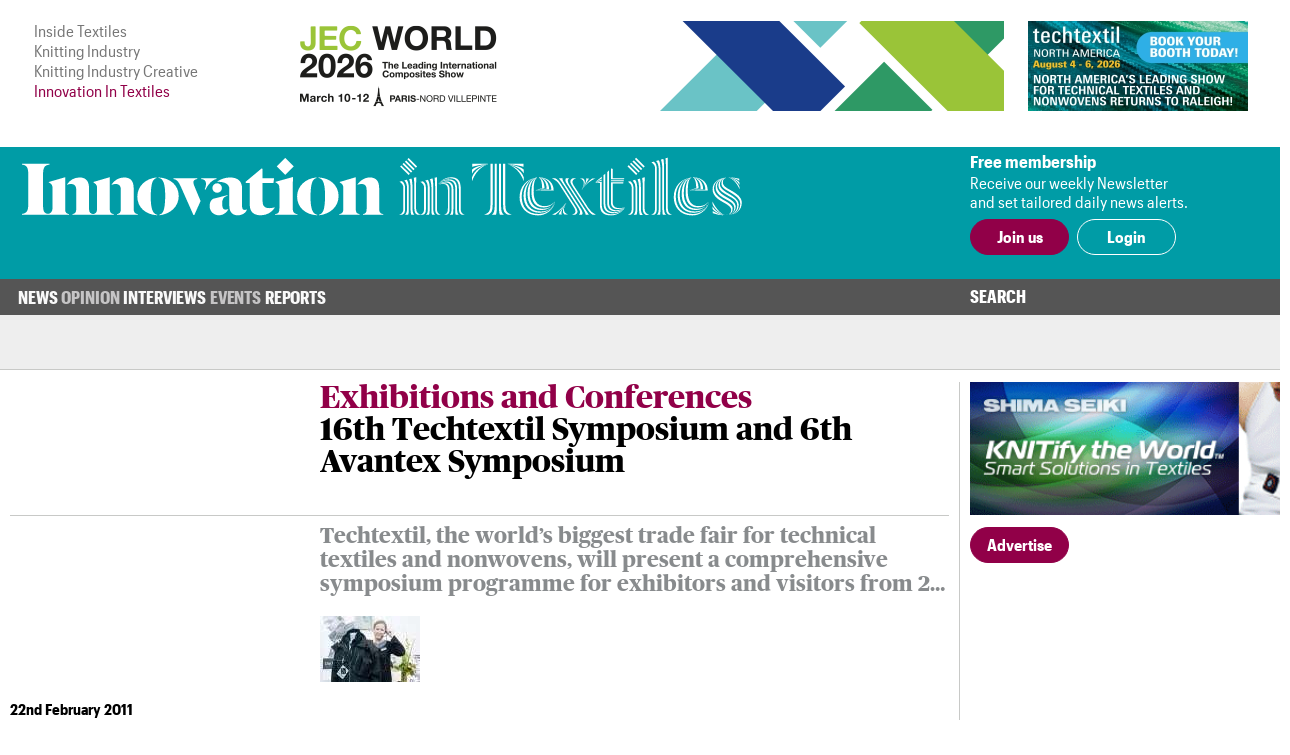

--- FILE ---
content_type: text/html; charset=UTF-8
request_url: https://www.innovationintextiles.com/packaging/16th-techtextil-symposium-and-6th-avantex-symposium/
body_size: 8897
content:
<!DOCTYPE html>
<html xmlns="http://www.w3.org/1999/xhtml">
<head>
	<meta http-equiv="Content-Type" content="text/html; charset=utf-8"/>
	<meta name="google-translate-customization" content="d155ec45d26d4d55-8cb89f2540608ef3-ge33bc6fba8dc9a7f-16">
	<meta name="viewport" content="width=device-width, initial-scale=1, maximum-scale=1, user-scalable=no"/>
	<title>16th Techtextil Symposium and 6th Avantex Symposium</title>
	<meta name="news_keywords" content="16th Techtextil Symposium and 6th Avantex Symposium">
	<meta name="description" content="Techtextil, the world’s
biggest trade fair for technical textiles and nonwovens, will present a
comprehensive symposium programme for exhibitors and visitors from 24 to 26 May
2011. As in the past, the 16th Techtextil Symp">
	<meta property="og:image" content="https://www.innovationintextiles.com/uploads/829/articlesavantex-outdoor01-200jpg.jpg" /><meta name="twitter:image" content="https://www.innovationintextiles.com/uploads/829/articlesavantex-outdoor01-200jpg.jpg" /><meta name="twitter:card" content="summary_large_image" /><meta property="og:title" content="16th Techtextil Symposium and 6th Avantex Symposium" /><meta name="twitter:title" content="16th Techtextil Symposium and 6th Avantex Symposium" />	<link rel="manifest" href="/site.webmanifest">
	<link rel="shortcut icon" href="/favicon.ico" type="image/x-icon">
	<link rel="stylesheet" type="text/css" href="/css/fonts/fonts.css">
	<link href="/css/style.css?v=221220-105617" rel="stylesheet" type="text/css" />
	<link href="/css/main.css?v=221220-105617" rel="stylesheet" type="text/css" />
	<link href="/css/engage.itoggle.css" rel="stylesheet" type="text/css" />
	<link href="/css/stylish-select.css" rel="stylesheet" type="text/css" />
<!--
	<link href="/css/advertisement.css?v=221220-105617" rel="stylesheet" type="text/css"/>
	<link href="/css/sidebars.css" rel="stylesheet" type="text/css"/>
	<link href="/css/responsive.css?v=221220-105617" rel="stylesheet" type="text/css"/>
-->
	<script src="/js/jquery-1.9.1.min.js" type="6db9ee175d117837a6f94f0c-text/javascript" charset="utf-8"></script>

	<script type="6db9ee175d117837a6f94f0c-text/javascript">

    var _gaq = _gaq || [];
    _gaq.push(["_setAccount", "UA-2910089-3"]);
    _gaq.push(["_trackPageview"]);

    (function () {
      var ga = document.createElement("script");
      ga.type = "text/javascript";
      ga.async = true;
      ga.src = ("https:" == document.location.protocol ? "https://ssl" : "http://www") + ".google-analytics.com/ga.js";
      var s = document.getElementsByTagName("script")[0];
      s.parentNode.insertBefore(ga, s);
    })();

	</script>

	<!-- Global site tag (gtag.js) - Google Analytics -->
	<script async src="https://www.googletagmanager.com/gtag/js?id=G-1XSJ6KTQW3" type="6db9ee175d117837a6f94f0c-text/javascript"></script>
	<script type="6db9ee175d117837a6f94f0c-text/javascript">
    window.dataLayer = window.dataLayer || [];
    function gtag(){dataLayer.push(arguments);}
    gtag('js', new Date());

    gtag('config', 'G-1XSJ6KTQW3');
	</script>


	<link href="https://fonts.googleapis.com/css?family=Lato:400,100,100italic,300,300italic,400italic,700,700italic,900,900italic"
	      rel="stylesheet" type="text/css"/>


</head>
<body>
<div class="container">
	<header class="header">
	<div class="above-masthead">
		<div class="wrapper">
			<div class="inner-wrapper">
				<ul id="it-site-list">
					<li><a href="https://insidetextiles.com" target="_blank">Inside Textiles</a></li>
					<li><a href="https://www.knittingindustry.com" target="_blank">Knitting Industry</a></li>
					<li><a href="https://knittingindustry.com/creative" target="_blank">Knitting Industry Creative</a></li>
					<li>Innovation In Textiles</li>
				</ul>
				<div id="head-ad">
	<div class="leaderboard-ad no-display-ipad"><a 
                                href="https://bansheewail.insidetextiles.com/ad/2492" 
                                target="_blank"
                                title="JEC"
                                rel="nofollow"
                              ><img 
                                src="https://bansheewail.insidetextiles.com/networkfiles/7e62bbb6ae4d1f74e676219c2eeeafe2/image.png" 
                                alt="JEC"
                                data-it-network='{"view_url":"https:\/\/bansheewail.insidetextiles.com\/view\/2492\/"}'
                            ></a></div>
	<div class="folio-ad-banner no-display-ipad"><a 
                                href="https://bansheewail.insidetextiles.com/ad/2499" 
                                target="_blank"
                                title="Techtextil North America"
                                rel="nofollow"
                              ><img 
                                src="https://bansheewail.insidetextiles.com/networkfiles/ee1a398d8df37d8d0ce9fb49d04481b0/image.jpg" 
                                alt="Techtextil North America"
                                data-it-network='{"view_url":"https:\/\/bansheewail.insidetextiles.com\/view\/2499\/"}'
                            ></a></div>
</div>
		    <div id="loadMobileImg"></div>
						<script type="6db9ee175d117837a6f94f0c-text/javascript">
							jQuery(document).ready(function($) {
						  		$.get("https://mobile.innovationintextiles.com/mobile-ad.php", function(data) {
					     			$("#loadMobileImg").replaceWith(data);
								});
							});
						</script>			</div>
		</div>
	</div>
	<div class="masthead">
		<div class="wrapper">
			<div class="inner-wrapper">
				<h1 id="site-logo">
					<a href="/">
						<img class="mobile-logo" src="/images/innovation-in-textiles_logo_white.svg" width="188" height="87" alt="logo"/>
						<img class="desktop-logo" src="/images/innovation-in-textiles_logo_masthead.svg" width="720" alt="logo"/>
					</a>
				</h1>
				<div class="membership">
											<div class="text-section no-display-mobile">
							<p><strong>Free membership</strong></p>
							<p>Receive our weekly Newsletter<br />and set tailored daily news alerts.</p>
						</div>

						<div class="calls-to-action">
							<a href="/register/" class="button solid">Join us</a>

							<a href="/signin/" class="button hollow white no-display-mobile">Login</a>
							<a href="#" id="mobile-login" class="button hollow white display-mobile">Login</a>
						</div>
									</div>
			</div>
		</div>

	</div>
</header>
<div id="main-menu-container" class="menu">
		<div class="inner-wrapper">
			<div class="nav-container nav-container-desktop">
	<nav class="nav">
		<ul>
		<li class=" has_sub_menu" data-submenu="0"><a href="/news/">News</a><ul class="submenu submenu_0"><li class="industry"><a href="/industry-talk">Industry Talk</a></li><li class="smart"><a href="/smart-textiles-nanotechnology">Smart Textiles</a></li><li class="research"><a href="/research-development-education">Research/&#8203;Development/&#8203;Education</a></li><li class="fibres"><a href="/fibres-yarns-fabrics">Fibres/&#8203;Yarns/&#8203;Fabrics</a></li><li class="technology"><a href="/technology-machinery-equipment">Technology/Machinery</a></li><li class="nonwovens"><a href="/nonwovens">Nonwovens/&#8203;Converting</a></li><li class="coating"><a href="/coating-laminating-bonding">Coating/&#8203;Laminating/&#8203;Bonding</a></li><li class="composites"><a href="/composites">Composites</a></li><li class="testing"><a href="/testing-standards">Testing/&#8203;Standards</a></li><li class="dyeing"><a href="/dyeing-finishing-printing">Dyeing/&#8203;Finishing/&#8203;Printing</a></li></ul></li><li class=" has_sub_menu" data-submenu="1"><a href="/opinion/">Opinion</a><ul class="submenu submenu_1"><li class="general"><a href="/opinion">Latest</a></li><li class="general"><a href="/opinion-archive">Archive</a></li></ul></li><li class=" no_sub_menu" data-submenu="2"><a href="/interviews/">Interviews</a><ul class="submenu"><li>&nbsp;</li></ul></li><li class=" has_sub_menu" data-submenu="3"><a href="/exhibitions-conferences/">Events</a><ul class="submenu submenu_3"><li class="exhibition"><a href="/exhibitions-conferences">Exhibitions and Conferences</a></li></ul></li><li class=" no_sub_menu" data-submenu="4"><a href="/reports/">Reports</a><ul class="submenu"><li>&nbsp;</li></ul></li>		</ul>
		<div class="search-container">
			<a class="search-toggle">Search</a>
					<form class="search-form" action="/search" method="get" style="display: none">
						<input name="q" type="text" placeholder="Enter your search terms"/>
						<input type="submit" value="Go">
					</form>
		</div>
	</nav>

</div>

			
<div class="nav-container nav-container-mobile">
	<nav class="mobile-nav collapsed">
		<div class="mobile-nav"><ul class="mobile-nav-items collapsed" style=""><li class=" inactive"><a href="/news/" title="News" target="_self">News</a></li><li class=" inactive"><a href="/opinion/" title="Opinion" target="_self">Opinion</a></li><li class=" inactive"><a href="/interviews/" title="Interviews" target="_self">Interviews</a></li><li class=" inactive"><a href="/events-calendar/" title="Events" target="_self">Events</a></li><li class=" inactive"><a href="/reports/" title="Reports" target="_self">Reports</a></li><li class="active login" style="display: none;"><a>Login</a></li></ul><i class="fas fa-bars mobile-nav-icon"></i></div>
			<form class="account-form" id="login-form" action="/process/login.php" method="POST" style="display: none">
				<input type='hidden' name='login' value='1'/>
								<input type="hidden" name="token" id="token" value="fb985556f4800970b9b79921a9b977f8" tabindex="100"/>
				<input type="hidden" name="keep-logged" id="keep-logged" value="1" class="mini-switch"/>
				<input type="text" name="user" placeholder="Email"/>
				<input type="password" name="pass" placeholder="Password"/>
				<div class="login-form-buttons">
					<span>
						<button class="button hollow white" id="forgot-password">Forgot password</button>
					</span>
					<span>
						<input type="submit" class="button solid white" value="Sign in"/>
					</span>
				</div>
			</form>

			<form class="account-form" id="password-reset-form" action="/process/login.php" method="POST"
			      style="display: none">
				<input type="hidden" name="action" value="reset-password"/>
				<input type="text" name="emailaddress" placeholder="Email"/>
				<input type="submit" class="button solid white" value="Reset"/>
			</form>

			</nav>
</div>
		</div>
</div>


	<div class="page">
		<div class="wrapper">
			<div class="inner-wrapper">
				
<section class="content">
	<div class="template article news exhibitions-and-conferences">

		
		<div class="layout">

			<header class="article-header news exhibitions-and-conferences">

		<div></div>

	<div class="article-header-content">
		<div>
												<h2>Exhibitions and Conferences</h2>
								<h1>16th Techtextil Symposium and 6th Avantex Symposium</h1>
					</div>
		</div>

</header>

			<section class="intro">
									<p>Techtextil, the world’s
biggest trade fair for technical textiles and nonwovens, will present a
comprehensive symposium programme for exhibitors and visitors from 24 to 26 May
2011. As in the past, the 16th Techtextil Symposium and the 6th Avantex
Symposium are being held under the patronage of EURATEX – European Apparel and
Textile Confederation. Top speakers will present the latest product, material
and technology developments and offer a future oriented view</p>								<img src="/uploads/829/articlesavantex-outdoor01-200jpg-100x66-boxed.jpg"  class="lead-image"/>			</section>

			
				<section class="detail">
					<p>22nd February 2011</p>
					<p>
						<span>Innovation in Textiles</span>
						<br class="no-display-mobile"/>
						<span class="display-mobile">&nbsp;|&nbsp;</span>
						<span>Frankfurt</span>
					</p>
					<p class="tags no-display-mobile"><a class="tag" href="/sports-outdoor">Sports/&#8203;Outdoor</a>, <a class="tag" href="/protective">Protective</a>, <a class="tag" href="/medical-health-hygiene">Medical/Hygiene</a>, <a class="tag" href="/transport-aerospace">Transport/&#8203;Aerospace</a>, <a class="tag" href="/clothing-footwear">Clothing/&#8203;Footwear</a>, <a class="tag" href="/sustainable">Sustainable</a>, <a class="tag" href="/interiors">Interiors</a>, <a class="tag" href="/construction-architecture">Construction</a>, <a class="tag" href="/civil-environmental-engineering">Civil Engineering</a>, <a class="tag" href="/industrial">Industrial</a>, <a class="tag" href="/packaging">Packaging</a>, <a class="tag" href="/agriculture-horticulture-forestry">Agriculture</a></p>
				</section>

			
			<section class="body">
				<p>
	<img alt="Avantex-Outdoor. Image: Messe Frankfurt" class="right" height="200" src="/uploads/829/avantex-outdoor01-300.jpg" title="Avantex-Outdoor. Image: Messe Frankfurt" width="300" />Techtextil, the world&rsquo;s biggest trade fair for technical textiles and nonwovens, will present a comprehensive symposium programme for exhibitors and visitors from 24 to 26 May 2011. As in the past, the 16th Techtextil Symposium and the 6th Avantex Symposium are being held under the patronage of EURATEX &ndash; European Apparel and Textile Confederation. Top speakers will present the latest product, material and technology developments and offer a future oriented view of the trends and developments in the international sector.</p>
<p>
	&ldquo;Fully in keeping with the motto of the leading international trade fair for technical textiles and nonwovens, &lsquo;Pure innovation energy&rsquo;, the two symposiums will take an in-depth look at issues of importance to the sector and where the trends are headed&rdquo;, explains Michael J&auml;necke, Brand Manager Technical Textiles of Messe Frankfurt. &ldquo;The symposiums offer orientation and information in the expanding sector of innovative textiles and their applications.&rdquo;</p>
<p>
	Altogether, visitors and exhibitors will have the choice of 60 different Techtextil and Avantex lectures. The focus of the speakers, all experts from business and research, will be on user oriented presentations with the emphasis on aspects of practical interest to visitors.</p>
<h3>
	New symposium concept</h3>
<p>
	The concepts of both the Techtextil Symposium (from 24 to 26 May 2011) and the Avantex Symposium (on 24 and 25 May 2011) have been revised to ensure greater transparency. There will be two lecture blocks in the morning, each with six lectures, and two in the afternoon, also with six lectures per block. Thus, two blocks of lectures will always be held concurrently. The daily timetable has also been changed with the morning programme running from 09.30 to 12.15 hours and, following a break for lunch, the afternoon programme from 14.00 to 16.45 hours. This restructuring gives visitors and exhibitors the chance to take part in as many of the highly interesting lectures as possible.</p>
<p>
	A programme committee made up of renowned international experts has compiled the individual lecture blocks. Each lecture block is devoted to a single subject.</p>
<h3>
	Ten lecture blocks on three days</h3>
<p>
	<img alt="Avantex-Workwear. Image: Messe Frankfurt" class="right" height="200" src="/uploads/829/avantex-workwear-300.jpg" title="Avantex-Workwear. Image: Messe Frankfurt" width="300" />The 16th Techtextil Symposium begins on Tuesday, 24 May, under the chairmanship of Dr. Guy N&eacute;moz, Consultant for Technical Textiles, on the subject of &lsquo;Fibre reinforced composites&rsquo;. The individual presentations will explore the opportunities offered by combining different fibres and materials. Also on the Tuesday of the fair, Dr. Klaus Jansen of the Berlin-based Forschungs&shy;kuratorium Textil research organisation will chair lectures on the subject of &lsquo;New materials&rsquo;, reviewing innovative material developments including organically based agricultural textiles, 3-D knitted spacer fabrics for medical applications and thin silicon membranes for use as barrier layers.</p>
<p>
	On Wednesday, 25 May, the Techtextil Symposium will be chaired by Prof. Roshan Shishoo, Shishoo Consulting, and spotlight &lsquo;The latest developments in the field of high-performance textiles using nano-technology&rsquo;. Rounding off the Techtextil Symposium on Wednesday will be a lecture block on &lsquo;Intelligent materials with versatile electronic systems&rsquo;.</p>
<p>
	Braz Costa of the Technological Centre for the Textile and Clothing Industries of Portugal (Centro Tecnol&oacute;gico das Ind&uacute;strias T&eacute;xtil e do Vestu&aacute;rio de Portugal &ndash; Citeve) will chair the lecture block on processing electronic systems in textiles. Covering the spectrum from sensor systems integrated into textiles for automobile interiors, via conductive e-fibres, to luminous textiles, the focus will be on the challenge involved in bringing together electronic systems and textiles. On the same day, Dr. Thomas Stegmaier of the Institute for Textile and Process Technology (Institut f&uuml;r Textil- und Verfahrens&shy;technik), Denkendorf, will chair the lecture block on &lsquo;Surface modifications for new and adaptive functions&rsquo;. The main question to be dealt with by the six lectures in this block is how can surfaces be treated and modified to give textiles new functions and properties?</p>
<p>
	On the last day of the fair, the first of the two lecture blocks at Techtextil Symposium will be devoted to &lsquo;New fibres and fibrous structures&rsquo;. Dr. Ana-Maria Popa of the Swiss Material Testing and Research Institute (Eidgen&ouml;ssische Materialpr&uuml;fungs- und Forschungs&shy;anstalt &ndash; EMPA), will chair this lecture block focusing, inter alia, on the production of nano-ribbed fibres and permanently conductive yarns. With Prof. Carl A. Lawrence, University of Leeds, Great Britain, in the chair, the &lsquo;New technological developments and processes&rsquo; lecture block will look at, for example, intelligent coating techniques, textile-tube inlays and a multi-laser system.</p>
<h3>
	Avantex - Innovative Apparel Textiles</h3>
<p>
	The 6th Avantex Symposium opens on 24 May 2011 and will concentrate on the Protech area of application. In the first lecture block on &lsquo;Personal protection and protective textiles&rsquo;, Dr. Jan Laperre of Centexbel, Gent/Zwijnaarde in Belgium, will present, for example, innovative protective textiles that repel insects, are characterised by high bullet resistance and offer acoustic-thermal insulation. To be chaired by Dr. Sharon Baurley of Brunel University, School of Engineering &amp; Design, Uxbridge, UK, the second block of the first day, &lsquo;Apparel and electronic systems&rsquo;, will focus on integrating electronic systems into textiles to create &lsquo;e-textiles&rsquo; and include, for example, lectures on technical applications for the changed demands of the &lsquo;smart textiles&rsquo; community, the development of an interactive police vest and &lsquo;soft circuits&rsquo; for intelligent textiles.</p>
<p>
	&lsquo;Intelligent textiles &ndash; from the research stage to the product&rsquo;, is the main theme of the Avantex Symposium on Wednesday, 25 May. At these lectures, speakers will present a variety of interesting examples showing the development process from the idea to the finished product.</p>
<p class="MsoNormal">
	The Techtextil and Avantex Symposiums will be held in the Congress Centre of Frankfurt Fair and Exhibition Centre and all lectures will be translated simultaneously into English and German. Further information and a detailed programme of the two symposiums can be found on the Techtextil website at <a href="http://www.techtextil.com/">www.techtextil.com</a></p>
<p>
	Participants who purchase their admission tickets for the sym&shy;posiums up to and including 29 April 2011 will receive also an admission ticket for the fair on the day booked.</p>
											</section>

			<div class="col-span-all single-line-break-container single-article-slb slb-0">
	<div class="single-line-break"></div>
</div>
			<section class="share-title">
	Share<span class="extended-share-title"> this page</span>
</section>

<section class="share-buttons">
	<p>
				<span class='st_twitter_hcount'  st_image='https://www.innovationintextiles.com/uploads/829/articlesavantex-outdoor01-200jpg.jpg' st_url='https://www.innovationintextiles.com/packaging/16th-techtextil-symposium-and-6th-avantex-symposium/' displayText='Tweet'>Twitter</span>
		<span class='st_facebook_hcount'  st_image='https://www.innovationintextiles.com/uploads/829/articlesavantex-outdoor01-200jpg.jpg' st_url='https://www.innovationintextiles.com/packaging/16th-techtextil-symposium-and-6th-avantex-symposium/' displayText='Facebook'>Facebook</span>
		<span class='st_linkedin_hcount'  st_image='https://www.innovationintextiles.com/uploads/829/articlesavantex-outdoor01-200jpg.jpg' st_url='https://www.innovationintextiles.com/packaging/16th-techtextil-symposium-and-6th-avantex-symposium/' displayText='LinkedIn'>LinkedIn</span>
		<span class='st_email_hcount' displayText='Email'>Email</span>
		<script type="6db9ee175d117837a6f94f0c-text/javascript">var switchTo5x = true;</script>
		<script type="6db9ee175d117837a6f94f0c-text/javascript" src="https://ws.sharethis.com/button/buttons.js"></script>
		<script type="6db9ee175d117837a6f94f0c-text/javascript">stLight.options({
        publisher: "56c21450-60f4-4b91-bfdf-d5fd5077bfed",
        doNotHash: false,
        doNotCopy: false,
        hashAddressBar: false
      });</script>
	</p>
</section>

		</div>
			<div class="col-span-3 triple-line-break-container">
	<div class="triple-line-break">
			</div>
</div>
	<section class="related">
		<header class="subheader">Related News</header>

				<div class="related-articles">

			<div class="col-span-all single-line-break-container related-news-slb slb-0 slb-first">
	<div class="single-line-break"></div>
</div><article class="right-border excerpt">
		    <a href="/techtextil-symposium-reveals-topics-for-lecture-blocks"><img src="/uploads/6457/tt_symposium_tf02byThomasFedra-300x192-cropped.jpg" />
		      
			    <p>Techtextil Symposium reveals topics for lecture blocks</p>
			    
		    </a>
	    </article><div class="col-span-all single-line-break-container related-news-slb slb-1 slb-not-first">
	<div class="single-line-break"></div>
</div><article class="right-border excerpt">
		    <a href="/ncc-to-present-research-at-acm3"><img src="/uploads/6735/iStock_000000143365XSmall-300x192-cropped.jpg" />
		      
			    <p>NCC to present research at ACM3</p>
			    
		    </a>
	    </article><div class="col-span-all single-line-break-container related-news-slb slb-2 slb-not-first">
	<div class="single-line-break"></div>
</div><article class=" excerpt">
		    <a href="/nonwovens-symposium-in-dubai-calls-for-papers"><img src="/uploads/7116/edanameta-300x192-cropped.jpg" />
		      
			    <p>Nonwovens symposium in Dubai calls for papers</p>
			    
		    </a>
	    </article>		</div>
		
	</section>
		<section class="latest-reports">
	<div class="content">
		<header>
			Latest Reports
		</header>
		<div class="body">
			<img src="/images/inside-textiles_reports_m.png" class="display-mobile" style="float: right; width: 50%; margin: 0 0 1em 1em;" />
			<p>Business intelligence for the fibre, textiles and apparel industries: technologies, innovations, markets,
				investments, trade policy, sourcing, strategy...</p>
			<a class="button solid" href="/reports">Find out more</a>
		</div>
	</div>
	<div class="img"></div>
</section>
	</div>


</section>
						<div class="right" id="sidebar">
							

	<div class="sidebar_premium"><a 
                                href="https://bansheewail.insidetextiles.com/ad/2338" 
                                target="_blank"
                                title="Shima Seiki"
                                rel="nofollow"
                              ><img 
                                src="https://bansheewail.insidetextiles.com/networkfiles/5bf4eee5e46cf20223c066f4fbce3c5f/image.gif" 
                                alt="Shima Seiki"
                                data-it-network='{"view_url":"https:\/\/bansheewail.insidetextiles.com\/view\/2338\/"}'
                            ></a></div>
	
	
	
	<div style="clear: both; margin-bottom: 36px;"><a class="button solid" href="/advertise">Advertise</a></div>

						</div>
								</div>
		</div>
	</div>

	
<footer class="footer">

	<div class="menu">
		<div class="inner-wrapper">
			<div class="nav-container nav-container-desktop">
	<nav class="nav">
		<ul>
		<li class=" has_sub_menu" data-submenu="0"><a href="/news/">News</a><ul class="submenu submenu_0"><li class="industry"><a href="/industry-talk">Industry Talk</a></li><li class="smart"><a href="/smart-textiles-nanotechnology">Smart Textiles</a></li><li class="research"><a href="/research-development-education">Research/&#8203;Development/&#8203;Education</a></li><li class="fibres"><a href="/fibres-yarns-fabrics">Fibres/&#8203;Yarns/&#8203;Fabrics</a></li><li class="technology"><a href="/technology-machinery-equipment">Technology/Machinery</a></li><li class="nonwovens"><a href="/nonwovens">Nonwovens/&#8203;Converting</a></li><li class="coating"><a href="/coating-laminating-bonding">Coating/&#8203;Laminating/&#8203;Bonding</a></li><li class="composites"><a href="/composites">Composites</a></li><li class="testing"><a href="/testing-standards">Testing/&#8203;Standards</a></li><li class="dyeing"><a href="/dyeing-finishing-printing">Dyeing/&#8203;Finishing/&#8203;Printing</a></li></ul></li><li class=" has_sub_menu" data-submenu="1"><a href="/opinion/">Opinion</a><ul class="submenu submenu_1"><li class="general"><a href="/opinion">Latest</a></li><li class="general"><a href="/opinion-archive">Archive</a></li></ul></li><li class=" no_sub_menu" data-submenu="2"><a href="/interviews/">Interviews</a><ul class="submenu"><li>&nbsp;</li></ul></li><li class=" has_sub_menu" data-submenu="3"><a href="/exhibitions-conferences/">Events</a><ul class="submenu submenu_3"><li class="exhibition"><a href="/exhibitions-conferences">Exhibitions and Conferences</a></li></ul></li><li class=" no_sub_menu" data-submenu="4"><a href="/reports/">Reports</a><ul class="submenu"><li>&nbsp;</li></ul></li>		</ul>
		<div class="search-container">
			<a class="search-toggle">Search</a>
					<form class="search-form" action="/search" method="get" style="display: none">
						<input name="q" type="text" placeholder="Enter your search terms"/>
						<input type="submit" value="Go">
					</form>
		</div>
	</nav>

</div>

			
<div class="nav-container nav-container-mobile">
	<nav class="mobile-nav collapsed">
		<div class="mobile-nav"><ul class="mobile-nav-items collapsed" style=""><li class=" inactive"><a href="/news/" title="News" target="_self">News</a></li><li class=" inactive"><a href="/opinion/" title="Opinion" target="_self">Opinion</a></li><li class=" inactive"><a href="/interviews/" title="Interviews" target="_self">Interviews</a></li><li class=" inactive"><a href="/events-calendar/" title="Events" target="_self">Events</a></li><li class=" inactive"><a href="/reports/" title="Reports" target="_self">Reports</a></li><li class="active login" style="display: none;"><a>Login</a></li></ul><i class="fas fa-bars mobile-nav-icon"></i></div>	</nav>
</div>
		</div>
	</div>

	<div class="footer-content">
		<div class="inner-wrapper">
			<div class="footer-main">
				<h1 id="footer-site-logo">
					<a href="/">
						<img class="footer-logo" src="/images/innovation-in-textiles_logo_compact_compact.svg" width="90" height="90" alt="logo"/>
					</a>
				</h1>
				<div class="footer-ad">
				</div>

				<div class="newsletter-signup">
					<h1>Free Weekly Newsletter</h1>
					<p>This week's key stories, direct to your inbox.<br />Be the first to know.</p>
					<form action="/process/newsletter.php" method="post" _lpchecked="1">
						<label>
							<input type="email" name="email_address" placeholder="Email" class="text-field" />
						</label>
						<input type="submit" value="Subscribe" class="button hollow" />
					</form>
				</div>

			</div>

			<div class="footer-sidebar">
				<div class="sitemap">
	<ul>
		<li><a href="/advertise">Advertise with us</a></li>
		<li><a href="/about">About us</a></li>
		<li><a href="/contact">Contact us</a></li>
		<li><a href="/terms">Terms and conditions</a></li>
		<li><a href="/privacy">Privacy</a></li>
	</ul>
	<div class="btt-container">
		<a class="button hollow back-to-top" href="#">Top</a>
	</div>
</div>
			</div>
		</div>
	</div>

	<div class="copyright">
		<div class="inner-wrapper">
			<p>&copy; Copyright Innovation in Textiles. Innovation in Textiles is an online publication of Inside Textiles Ltd. PO Box 271,
				Nantwich, CW5 9BT United Kingdom Registered in England No 04687617 </p>
		</div>
	</div>

</footer>
</div>


<script src="/js/jquery.stylish-select.js" type="6db9ee175d117837a6f94f0c-text/javascript"></script>
<script src="/js/easing.js" type="6db9ee175d117837a6f94f0c-text/javascript"></script>
<script src="/js/engage.itoggle.js" type="6db9ee175d117837a6f94f0c-text/javascript"></script>
<script src="/js/printThis.js" type="6db9ee175d117837a6f94f0c-text/javascript" language="javascript"></script>
<script src="/js/jquery.sticky.js" type="6db9ee175d117837a6f94f0c-text/javascript"></script>
<script src="/js/main_nav.min.js?v=221220-105617" type="6db9ee175d117837a6f94f0c-text/javascript"></script>
<script src="/js/mobile_nav.min.js?v=221220-105617" type="6db9ee175d117837a6f94f0c-text/javascript"></script>
<script src="/js/clamp.min.js?v=221220-105617" type="6db9ee175d117837a6f94f0c-text/javascript"></script>
<script src="/js/scale.min.js?v=221220-105617" type="6db9ee175d117837a6f94f0c-text/javascript"></script>
<script src="/js/quotify.min.js?v=221220-105617" type="6db9ee175d117837a6f94f0c-text/javascript"></script>
<script src="/js/tooltips.min.js?v=221220-105617" type="6db9ee175d117837a6f94f0c-text/javascript"></script>
<script src="/js/checkbox.min.js?v=221220-105617" type="6db9ee175d117837a6f94f0c-text/javascript"></script>
<script src="/js/RHSads.min.js?v=221220-105617" type="6db9ee175d117837a6f94f0c-text/javascript"></script>
<script src="/vendor/rare-earth-digital/it-ad-network/js/log_views.min.js" type="6db9ee175d117837a6f94f0c-text/javascript"></script>
<script src="/js/custom.js?d=20191216" type="6db9ee175d117837a6f94f0c-text/javascript"></script>

<script type="6db9ee175d117837a6f94f0c-text/javascript">
  var $excerpts = document.querySelectorAll("section.technology article.excerpt:not(.lead) a p:not(.columnist)");
  for ($e = 0; $e < $excerpts.length; $e++) {
    $clamp($excerpts[$e], {clamp: 3});
  }

  $excerpts = document.querySelectorAll("section.technology article.excerpt.lead a p:not(.columnist)");
  for ($e = 0; $e < $excerpts.length; $e++) {
    $clamp($excerpts[$e], {clamp: 2});
  }

  $excerpts = document.querySelectorAll("section.technology-subsections article.excerpt a p, section.more-news article.excerpt a p, section.related article.excerpt a p");
  for ($e = 0; $e < $excerpts.length; $e++) {
    $clamp($excerpts[$e], {clamp: 2});
  }

  $excerpts = document.querySelectorAll("div.template.article-list article.excerpt a p, div.template.report-list article.excerpt a p, div.template.author-articles article.excerpt a p");
  for ($e = 0; $e < $excerpts.length; $e++) {
    $clamp($excerpts[$e], {clamp: 2});
  }

  $intro = document.querySelectorAll('.template.viewpoint div.article-header-content h1');
  for ($e = 0; $e < $intro.length; $e++) {
    $clamp($intro[$e], {clamp: 3});
  }

  $intro = document.querySelectorAll("section.intro p:first-of-type");
  for ($e = 0; $e < $intro.length; $e++) {
    $clamp($intro[$e], {clamp: 3});
  }

  function responsiveClamp() {
    var n = window.innerWidth < 768 ? 3 : 2;
    $intro = document.querySelectorAll('div.article-header-content h1, .author-list article.author .summary p');
    for ($e = 0; $e < $intro.length; $e++) {
      $clamp($intro[$e], {clamp: n});
    }
  }

  window.onresize = function() { responsiveClamp(); }

  document.addEventListener('DOMContentLoaded', function() {
    responsiveClamp();
  });
</script>


<script src="/cdn-cgi/scripts/7d0fa10a/cloudflare-static/rocket-loader.min.js" data-cf-settings="6db9ee175d117837a6f94f0c-|49" defer></script><script>(function(){function c(){var b=a.contentDocument||a.contentWindow.document;if(b){var d=b.createElement('script');d.innerHTML="window.__CF$cv$params={r:'9bd9fd86cc9b10d8',t:'MTc2ODM2MDc1MQ=='};var a=document.createElement('script');a.src='/cdn-cgi/challenge-platform/scripts/jsd/main.js';document.getElementsByTagName('head')[0].appendChild(a);";b.getElementsByTagName('head')[0].appendChild(d)}}if(document.body){var a=document.createElement('iframe');a.height=1;a.width=1;a.style.position='absolute';a.style.top=0;a.style.left=0;a.style.border='none';a.style.visibility='hidden';document.body.appendChild(a);if('loading'!==document.readyState)c();else if(window.addEventListener)document.addEventListener('DOMContentLoaded',c);else{var e=document.onreadystatechange||function(){};document.onreadystatechange=function(b){e(b);'loading'!==document.readyState&&(document.onreadystatechange=e,c())}}}})();</script><script defer src="https://static.cloudflareinsights.com/beacon.min.js/vcd15cbe7772f49c399c6a5babf22c1241717689176015" integrity="sha512-ZpsOmlRQV6y907TI0dKBHq9Md29nnaEIPlkf84rnaERnq6zvWvPUqr2ft8M1aS28oN72PdrCzSjY4U6VaAw1EQ==" data-cf-beacon='{"version":"2024.11.0","token":"247c21e742af41d48fdb68a9344dc1e3","server_timing":{"name":{"cfCacheStatus":true,"cfEdge":true,"cfExtPri":true,"cfL4":true,"cfOrigin":true,"cfSpeedBrain":true},"location_startswith":null}}' crossorigin="anonymous"></script>
</body>
</html>
<!-- cached page - Tuesday 13th of January 2026 12:21:14 PM, Page : http://www.innovationintextiles.com/packaging/16th-techtextil-symposium-and-6th-avantex-symposium/, Expected Life: 178200 -->